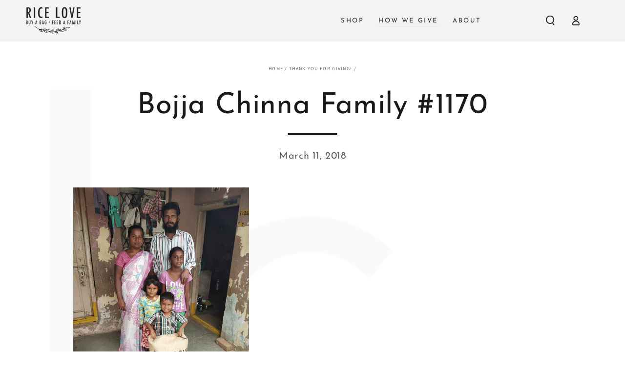

--- FILE ---
content_type: text/css
request_url: https://ricelove.com/cdn/shop/t/56/assets/section-featured-blog.css?v=68626175492844547921762050535
body_size: -389
content:
.blog .placeholder{display:flex;flex-direction:column;align-items:center;height:22rem;text-align:center;padding:4rem 2rem 5rem;margin:0 2rem}@media screen and (min-width: 750px){.blog .placeholder{margin:0}}.blog__post{padding-bottom:0}@media screen and (min-width: 750px){.blog__post:only-child{text-align:center}.blog__posts--4-items .grid__item{width:50%}}.blog__posts.articles-wrapper{row-gap:3rem}@media screen and (min-width: 990px){.blog__posts.articles-wrapper{padding-bottom:0;row-gap:5rem}}.blog__posts.articles-wrapper .article{scroll-snap-align:start}@media screen and (max-width: 749px){.slider.blog__posts--1-items{padding-bottom:0}.slider.blog__posts .article-card__excerpt,.slider.blog__posts .article-card__footer{display:none}}@media screen and (min-width: 750px) and (max-width: 989px){.slider.blog__posts--1-items,.slider.blog__posts--2-items{padding-bottom:0}}
/*# sourceMappingURL=/cdn/shop/t/56/assets/section-featured-blog.css.map?v=68626175492844547921762050535 */
